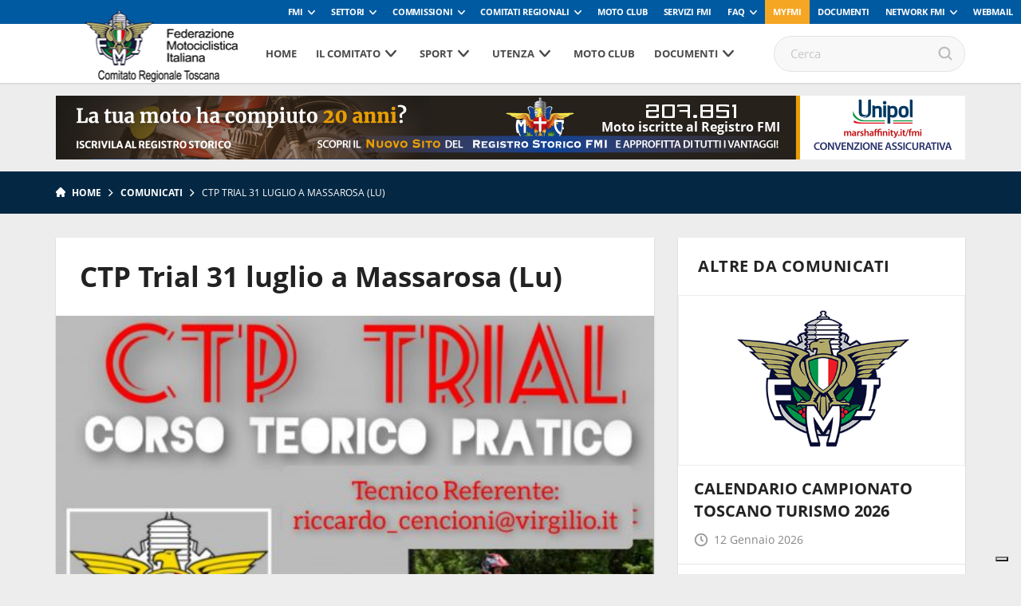

--- FILE ---
content_type: image/svg+xml
request_url: https://www.fmitoscana.it/wp-content/themes/fmi-v17/assets/img/button-download-app-store.svg
body_size: 9404
content:
<?xml version="1.0" encoding="UTF-8" standalone="no"?><!DOCTYPE svg PUBLIC "-//W3C//DTD SVG 1.1//EN" "http://www.w3.org/Graphics/SVG/1.1/DTD/svg11.dtd"><svg width="100%" height="100%" viewBox="0 0 130 40" version="1.1" xmlns="http://www.w3.org/2000/svg" xmlns:xlink="http://www.w3.org/1999/xlink" xml:space="preserve" xmlns:serif="http://www.serif.com/" style="fill-rule:evenodd;clip-rule:evenodd;stroke-linejoin:round;stroke-miterlimit:1.41421;"><g id="Group"><path id="background" d="M130,4c0,-2.208 -1.792,-4 -4,-4l-122,0c-2.208,0 -4,1.792 -4,4l0,32c0,2.208 1.792,4 4,4l122,0c2.208,0 4,-1.792 4,-4l0,-32Z"/><g id="icon"><path id="Fill-1" d="M22.168,10.178c0.866,-1.099 1.497,-2.611 1.334,-4.136c-1.294,0.049 -2.835,0.868 -3.753,1.974c-0.826,0.953 -1.544,2.525 -1.338,4.003c1.406,0.095 2.852,-0.734 3.757,-1.841" style="fill:#fff;"/><path id="Fill-3" d="M25.914,22.194l-0.02,-0.04c-0.403,-0.825 -0.587,-2.115 -0.433,-3.16l0,-0.039l0.001,0c0.162,-1.369 1.029,-2.769 1.722,-3.277c0.008,-0.006 0.018,-0.013 0.027,-0.021l0,-0.003l0.002,0c0.154,-0.172 0.592,-0.529 0.887,-0.746c-1.092,-1.635 -2.882,-2.516 -4.704,-2.545c-1.837,-0.156 -3.744,1.183 -4.772,1.152c-0.995,0.031 -2.498,-1.178 -4.084,-1.101l-0.015,-0.003c-0.036,0 -0.322,0.016 -0.322,0.016c-2.102,0.053 -3.965,1.312 -5.023,3.221l0,0.006l-0.006,0l0,-0.006c-0.419,0.688 -0.921,2.292 -0.996,3.307l0,0.054c-0.101,0.644 -0.004,2.36 0.11,3.185c0.005,0.015 0.006,0.03 0.007,0.041l0.003,-0.001c0.089,0.823 0.499,2.412 0.808,3.19l0,0.006l-0.002,0c0.296,0.86 1.122,2.471 1.656,3.294l0,0.006l0.005,0c1.078,1.573 2.346,3.34 4.018,3.264c1.616,-0.062 2.21,-1.091 4.156,-1.075c1.945,-0.016 2.483,1.026 4.187,1.033c1.738,-0.075 2.814,-1.647 3.892,-3.222c0.528,-0.811 1.356,-2.373 1.648,-3.3l0.004,0c0.033,-0.097 0.083,-0.248 0.117,-0.357c-1.142,-0.33 -2.424,-1.86 -2.873,-2.879" style="fill:#fff;"/></g><g id="Download-on-the"><g><path d="M42.658,13.98c0.44,0.05 0.96,0.08 1.58,0.08c1.31,0 2.35,-0.34 2.98,-0.97c0.63,-0.62 0.97,-1.52 0.97,-2.62c0,-1.09 -0.35,-1.87 -0.95,-2.42c-0.59,-0.55 -1.48,-0.84 -2.73,-0.84c-0.69,0 -1.32,0.06 -1.85,0.14l0,6.63Zm0.87,-5.99c0.23,-0.05 0.57,-0.09 1.02,-0.09c1.84,0 2.74,1.01 2.73,2.6c0,1.82 -1.01,2.86 -2.87,2.86c-0.34,0 -0.66,-0.01 -0.88,-0.05l0,-5.32Z" style="fill:#fff;fill-rule:nonzero;"/><path d="M51.378,9.05c-1.34,0 -2.4,0.95 -2.4,2.57c0,1.53 1.01,2.49 2.32,2.49c1.17,0 2.41,-0.78 2.41,-2.57c0,-1.48 -0.94,-2.49 -2.33,-2.49Zm-0.02,0.66c1.04,0 1.45,1.04 1.45,1.86c0,1.09 -0.63,1.88 -1.47,1.88c-0.86,0 -1.47,-0.8 -1.47,-1.86c0,-0.92 0.45,-1.88 1.49,-1.88Z" style="fill:#fff;fill-rule:nonzero;"/><path d="M54.198,9.16l1.46,4.84l0.8,0l0.78,-2.3c0.17,-0.52 0.32,-1.02 0.44,-1.6l0.02,0c0.12,0.57 0.26,1.05 0.43,1.59l0.74,2.31l0.8,0l1.56,-4.84l-0.87,0l-0.69,2.43c-0.16,0.57 -0.29,1.08 -0.37,1.57l-0.03,0c-0.11,-0.49 -0.25,-1 -0.43,-1.58l-0.75,-2.42l-0.74,0l-0.79,2.47c-0.16,0.52 -0.32,1.04 -0.43,1.53l-0.03,0c-0.09,-0.5 -0.22,-1 -0.36,-1.54l-0.64,-2.46l-0.9,0Z" style="fill:#fff;fill-rule:nonzero;"/><path d="M62.108,14l0.88,0l0,-2.91c0,-0.15 0.02,-0.3 0.06,-0.41c0.15,-0.49 0.6,-0.9 1.18,-0.9c0.83,0 1.12,0.65 1.12,1.43l0,2.79l0.88,0l0,-2.89c0,-1.66 -1.04,-2.06 -1.71,-2.06c-0.8,0 -1.36,0.45 -1.6,0.91l-0.02,0l-0.05,-0.8l-0.78,0c0.03,0.4 0.04,0.81 0.04,1.31l0,3.53Z" style="fill:#fff;fill-rule:nonzero;"/><rect x="67.658" y="6.9" width="0.88" height="7.1" style="fill:#fff;fill-rule:nonzero;"/><path d="M72.068,9.05c-1.34,0 -2.4,0.95 -2.4,2.57c0,1.53 1.01,2.49 2.32,2.49c1.17,0 2.41,-0.78 2.41,-2.57c0,-1.48 -0.94,-2.49 -2.33,-2.49Zm-0.02,0.66c1.04,0 1.45,1.04 1.45,1.86c0,1.09 -0.63,1.88 -1.47,1.88c-0.86,0 -1.47,-0.8 -1.47,-1.86c0,-0.92 0.45,-1.88 1.49,-1.88Z" style="fill:#fff;fill-rule:nonzero;"/><path d="M78.988,14c-0.06,-0.33 -0.08,-0.74 -0.08,-1.16l0,-1.81c0,-0.97 -0.36,-1.98 -1.84,-1.98c-0.61,0 -1.19,0.17 -1.59,0.43l0.2,0.58c0.34,-0.22 0.81,-0.36 1.26,-0.36c0.99,0 1.1,0.72 1.1,1.12l0,0.1c-1.87,-0.01 -2.91,0.63 -2.91,1.8c0,0.7 0.5,1.39 1.48,1.39c0.69,0 1.21,-0.34 1.48,-0.72l0.03,0l0.07,0.61l0.8,0Zm-0.93,-1.63c0,0.09 -0.02,0.19 -0.05,0.28c-0.14,0.41 -0.54,0.81 -1.17,0.81c-0.45,0 -0.83,-0.27 -0.83,-0.84c0,-0.94 1.09,-1.11 2.05,-1.09l0,0.84Z" style="fill:#fff;fill-rule:nonzero;"/><path d="M83.628,6.9l0,2.89l-0.02,0c-0.22,-0.39 -0.72,-0.74 -1.46,-0.74c-1.18,0 -2.18,0.99 -2.17,2.6c0,1.47 0.9,2.46 2.07,2.46c0.79,0 1.38,-0.41 1.65,-0.95l0.02,0l0.04,0.84l0.79,0c-0.03,-0.33 -0.04,-0.82 -0.04,-1.25l0,-5.85l-0.88,0Zm0,5.07c0,0.14 -0.01,0.26 -0.04,0.38c-0.16,0.66 -0.7,1.05 -1.29,1.05c-0.95,0 -1.43,-0.81 -1.43,-1.79c0,-1.07 0.54,-1.87 1.45,-1.87c0.66,0 1.14,0.46 1.27,1.02c0.03,0.11 0.04,0.26 0.04,0.37l0,0.84Z" style="fill:#fff;fill-rule:nonzero;"/><path d="M90.138,9.05c-1.34,0 -2.4,0.95 -2.4,2.57c0,1.53 1.01,2.49 2.32,2.49c1.17,0 2.41,-0.78 2.41,-2.57c0,-1.48 -0.94,-2.49 -2.33,-2.49Zm-0.02,0.66c1.04,0 1.45,1.04 1.45,1.86c0,1.09 -0.63,1.88 -1.47,1.88c-0.86,0 -1.47,-0.8 -1.47,-1.86c0,-0.92 0.45,-1.88 1.49,-1.88Z" style="fill:#fff;fill-rule:nonzero;"/><path d="M93.578,14l0.88,0l0,-2.91c0,-0.15 0.02,-0.3 0.06,-0.41c0.15,-0.49 0.6,-0.9 1.18,-0.9c0.83,0 1.12,0.65 1.12,1.43l0,2.79l0.88,0l0,-2.89c0,-1.66 -1.04,-2.06 -1.71,-2.06c-0.8,0 -1.36,0.45 -1.6,0.91l-0.02,0l-0.05,-0.8l-0.78,0c0.03,0.4 0.04,0.81 0.04,1.31l0,3.53Z" style="fill:#fff;fill-rule:nonzero;"/><path d="M101.448,8l0,1.16l-0.75,0l0,0.67l0.75,0l0,2.64c0,0.57 0.09,1 0.34,1.26c0.21,0.24 0.54,0.37 0.95,0.37c0.34,0 0.61,-0.05 0.78,-0.12l-0.04,-0.66c-0.11,0.03 -0.28,0.06 -0.51,0.06c-0.49,0 -0.66,-0.34 -0.66,-0.94l0,-2.61l1.26,0l0,-0.67l-1.26,0l0,-1.39l-0.86,0.23Z" style="fill:#fff;fill-rule:nonzero;"/><path d="M104.558,14l0.88,0l0,-2.92c0,-0.17 0.01,-0.3 0.06,-0.42c0.16,-0.48 0.61,-0.88 1.18,-0.88c0.83,0 1.12,0.66 1.12,1.44l0,2.78l0.88,0l0,-2.88c0,-1.67 -1.04,-2.07 -1.69,-2.07c-0.33,0 -0.64,0.1 -0.9,0.25c-0.27,0.15 -0.49,0.37 -0.63,0.62l-0.02,0l0,-3.02l-0.88,0l0,7.1Z" style="fill:#fff;fill-rule:nonzero;"/><path d="M113.998,11.74c0.01,-0.09 0.03,-0.23 0.03,-0.41c0,-0.89 -0.42,-2.28 -2,-2.28c-1.41,0 -2.27,1.15 -2.27,2.61c0,1.46 0.89,2.44 2.38,2.44c0.77,0 1.3,-0.16 1.61,-0.3l-0.15,-0.63c-0.33,0.14 -0.71,0.25 -1.34,0.25c-0.88,0 -1.64,-0.49 -1.66,-1.68l3.4,0Zm-3.39,-0.63c0.07,-0.61 0.46,-1.43 1.35,-1.43c0.99,0 1.23,0.87 1.22,1.43l-2.57,0Z" style="fill:#fff;fill-rule:nonzero;"/></g><g><path d="M46.56,26.997l1.098,3.438l2.376,0l-3.942,-12.132l-2.826,0l-3.888,12.132l2.286,0l1.044,-3.438l3.852,0Zm-3.492,-1.674l0.936,-2.988c0.216,-0.72 0.396,-1.566 0.576,-2.268l0.036,0c0.18,0.702 0.378,1.53 0.612,2.268l0.954,2.988l-3.114,0Z" style="fill:#fff;fill-rule:nonzero;"/><path d="M51.546,33.999l2.214,0l0,-4.536l0.036,0c0.45,0.702 1.368,1.17 2.466,1.17c1.998,0 3.996,-1.53 3.996,-4.698c0,-2.736 -1.674,-4.464 -3.69,-4.464c-1.332,0 -2.358,0.558 -3.006,1.548l-0.036,0l-0.108,-1.35l-1.944,0c0.036,0.828 0.072,1.764 0.072,2.916l0,9.414Zm2.214,-8.586c0,-0.18 0.036,-0.378 0.09,-0.558c0.216,-0.972 1.062,-1.638 1.98,-1.638c1.422,0 2.178,1.26 2.178,2.808c0,1.728 -0.828,2.898 -2.232,2.898c-0.936,0 -1.728,-0.648 -1.944,-1.548c-0.054,-0.198 -0.072,-0.396 -0.072,-0.612l0,-1.35Z" style="fill:#fff;fill-rule:nonzero;"/><path d="M62.076,33.999l2.214,0l0,-4.536l0.036,0c0.45,0.702 1.368,1.17 2.466,1.17c1.998,0 3.996,-1.53 3.996,-4.698c0,-2.736 -1.674,-4.464 -3.69,-4.464c-1.332,0 -2.358,0.558 -3.006,1.548l-0.036,0l-0.108,-1.35l-1.944,0c0.036,0.828 0.072,1.764 0.072,2.916l0,9.414Zm2.214,-8.586c0,-0.18 0.036,-0.378 0.09,-0.558c0.216,-0.972 1.062,-1.638 1.98,-1.638c1.422,0 2.178,1.26 2.178,2.808c0,1.728 -0.828,2.898 -2.232,2.898c-0.936,0 -1.728,-0.648 -1.944,-1.548c-0.054,-0.198 -0.072,-0.396 -0.072,-0.612l0,-1.35Z" style="fill:#fff;fill-rule:nonzero;"/><path d="M75.882,29.859c0.666,0.396 1.998,0.756 3.276,0.756c3.132,0 4.608,-1.692 4.608,-3.636c0,-1.746 -1.026,-2.808 -3.132,-3.6c-1.62,-0.63 -2.322,-1.062 -2.322,-1.998c0,-0.702 0.612,-1.458 2.016,-1.458c1.134,0 1.98,0.342 2.412,0.576l0.54,-1.782c-0.63,-0.324 -1.602,-0.612 -2.916,-0.612c-2.628,0 -4.284,1.512 -4.284,3.492c0,1.746 1.278,2.808 3.276,3.528c1.548,0.558 2.16,1.098 2.16,2.016c0,0.99 -0.792,1.656 -2.214,1.656c-1.134,0 -2.214,-0.36 -2.934,-0.774l-0.486,1.836Z" style="fill:#fff;fill-rule:nonzero;"/><path d="M85.98,19.689l0,1.98l-1.26,0l0,1.656l1.26,0l0,4.122c0,1.152 0.216,1.944 0.684,2.448c0.414,0.45 1.098,0.72 1.908,0.72c0.702,0 1.278,-0.09 1.602,-0.216l-0.036,-1.692c-0.198,0.054 -0.486,0.108 -0.864,0.108c-0.846,0 -1.134,-0.558 -1.134,-1.62l0,-3.87l2.106,0l0,-1.656l-2.106,0l0,-2.502l-2.16,0.522Z" style="fill:#fff;fill-rule:nonzero;"/><path d="M95.79,21.471c-2.646,0 -4.536,1.764 -4.536,4.644c0,2.808 1.908,4.518 4.392,4.518c2.232,0 4.5,-1.44 4.5,-4.662c0,-2.664 -1.746,-4.5 -4.356,-4.5Zm-0.054,1.62c1.512,0 2.124,1.566 2.124,2.934c0,1.764 -0.882,3.006 -2.142,3.006c-1.35,0 -2.178,-1.278 -2.178,-2.97c0,-1.458 0.63,-2.97 2.196,-2.97Z" style="fill:#fff;fill-rule:nonzero;"/><path d="M101.964,30.435l2.214,0l0,-4.536c0,-0.252 0.036,-0.486 0.072,-0.684c0.198,-0.99 0.918,-1.674 1.98,-1.674c0.27,0 0.468,0.036 0.648,0.072l0,-2.088c-0.18,-0.036 -0.306,-0.054 -0.522,-0.054c-0.936,0 -1.962,0.63 -2.394,1.872l-0.072,0l-0.072,-1.674l-1.926,0c0.054,0.792 0.072,1.638 0.072,2.826l0,5.94Z" style="fill:#fff;fill-rule:nonzero;"/><path d="M115.644,26.673c0.036,-0.198 0.072,-0.522 0.072,-0.936c0,-1.926 -0.936,-4.266 -3.78,-4.266c-2.808,0 -4.284,2.286 -4.284,4.716c0,2.682 1.674,4.428 4.518,4.428c1.26,0 2.304,-0.234 3.06,-0.54l-0.324,-1.53c-0.666,0.252 -1.404,0.396 -2.43,0.396c-1.404,0 -2.646,-0.684 -2.7,-2.268l5.868,0Zm-5.868,-1.548c0.09,-0.9 0.666,-2.142 2.034,-2.142c1.476,0 1.836,1.332 1.818,2.142l-3.852,0Z" style="fill:#fff;fill-rule:nonzero;"/></g></g></g></svg>

--- FILE ---
content_type: application/javascript; charset=utf-8
request_url: https://cs.iubenda.com/cookie-solution/confs/js/78144569.js
body_size: -247
content:
_iub.csRC = { consApiKey: 'l24b1r60y5L5WJSzeNEarLACaIP7cSpc', showBranding: false, publicId: 'a4a96349-6db6-11ee-8bfc-5ad8d8c564c0', floatingGroup: false };
_iub.csEnabled = true;
_iub.csPurposes = [4,1,3];
_iub.cpUpd = 1645705203;
_iub.csT = 2.0;
_iub.googleConsentModeV2 = true;
_iub.totalNumberOfProviders = 3;
